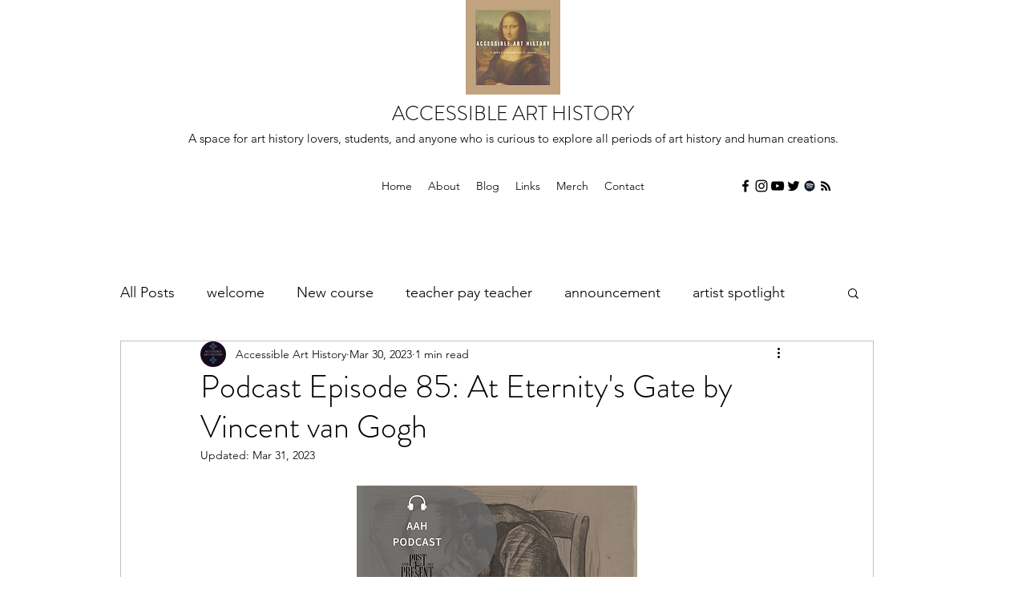

--- FILE ---
content_type: text/html; charset=utf-8
request_url: https://www.google.com/recaptcha/api2/aframe
body_size: 267
content:
<!DOCTYPE HTML><html><head><meta http-equiv="content-type" content="text/html; charset=UTF-8"></head><body><script nonce="phlBYa66suVSUUNmT-smFQ">/** Anti-fraud and anti-abuse applications only. See google.com/recaptcha */ try{var clients={'sodar':'https://pagead2.googlesyndication.com/pagead/sodar?'};window.addEventListener("message",function(a){try{if(a.source===window.parent){var b=JSON.parse(a.data);var c=clients[b['id']];if(c){var d=document.createElement('img');d.src=c+b['params']+'&rc='+(localStorage.getItem("rc::a")?sessionStorage.getItem("rc::b"):"");window.document.body.appendChild(d);sessionStorage.setItem("rc::e",parseInt(sessionStorage.getItem("rc::e")||0)+1);localStorage.setItem("rc::h",'1768595347546');}}}catch(b){}});window.parent.postMessage("_grecaptcha_ready", "*");}catch(b){}</script></body></html>